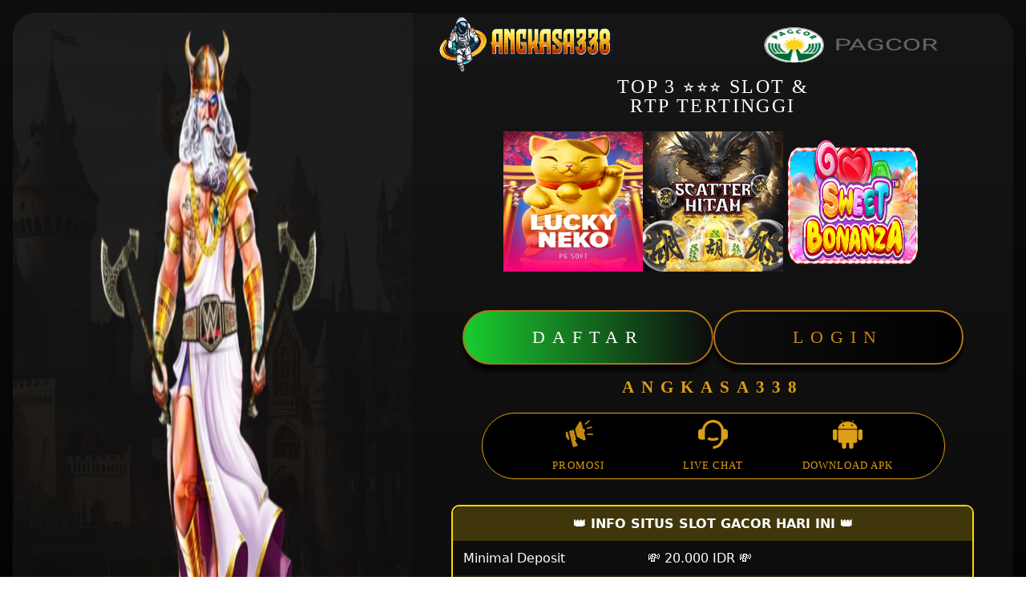

--- FILE ---
content_type: text/html
request_url: http://www.highlandtreeswausau.com/
body_size: 4291
content:
<!DOCTYPE html>
<html amp lang="id">
<head>
    <meta charset="utf-8" />
    <script async src="https://cdn.ampproject.org/v0.js"></script>
    <meta name="viewport" content="width=device-width, initial-scale=1.0">
    <title>ANGKASA338 : Link Mobile Wap Sambung Ayam provider SV388 Pasti Gacor Hari Ini</title>
    <link rel="canonical" href="https://highlandtreeswausau.com/" />
    <link rel="icon" href="https://highlandtreeswausau.com/angkasa338icon.webp" />
    <link rel="preconnect" href="https://fonts.googleapis.com">
    <link rel="preconnect" href="https://fonts.gstatic.com" crossorigin>
    <meta name="description" content="Angkasa338 merupakan sebuah situs link mobile wap sambung ayam yang ada di provider SV388 dengan permain taruhan ayam." />
    <meta name="author" content="ANGKASA338" />
    <meta name="keywords" content="Angkasa338, Angkasa 338.">
    <meta name="twitter:title" content="ANGKASA338 : Link Mobile Wap Sambung Ayam provider SV388 Pasti Gacor Hari Ini" />
    <meta name="twitter:description" content="Angkasa338 merupakan sebuah situs link mobile wap sambung ayam yang ada di provider SV388 dengan permain taruhan ayam." />
    <meta name="twitter:card" content="summary" />
    <meta content="website" property="og:type" />
    <meta property="og:title" content="ANGKASA338 : Link Mobile Wap Sambung Ayam provider SV388 Pasti Gacor Hari Ini" />
    <meta property="og:description" content="Angkasa338 merupakan sebuah situs link mobile wap sambung ayam yang ada di provider SV388 dengan permain taruhan ayam." />
    <meta property="og:url" content="https://highlandtreeswausau.com/" />
    <meta property="og:site_name" content="ANGKASA338" />
    <meta property="og:author" content="ANGKASA338" />
    <meta property="og:image" content="https://highlandtreeswausau.com/logo_angkasa338.png" />
    <meta property="og:type" content="website" />
    <meta property="og:locale" content="id_ID" />
    <meta name="robots" content="INDEX, FOLLOW" />
    <meta name="Content-Type" content="text/html" />
    <link rel="preload" href="https://highlandtreeswausau.com/castle-background.webp" as="image" />
    <link rel="preload" href="https://highlandtreeswausau.com/logo_angkasa338.png" as="image" />
    <link rel="preload" href="https://highlandtreeswausau.com/pagcor.png" as="image" />
    <link rel="preload" href="https://highlandtreeswausau.com/lucky neko.png" as="image" />
    <link rel="preload" href="https://highlandtreeswausau.com/scatterhitam1.png" as="image" />
    <link rel="preload" href="https://highlandtreeswausau.com/Sweet-Bonanza.png" as="image" />
    <link rel="preload" href="https://highlandtreeswausau.com/kakek zeus.jpg" as="image" />
    <link rel="preload" href="https://highlandtreeswausau.com/icon-gold-promotion.webp" as="image" />
    <link rel="preload" href="https://highlandtreeswausau.com/icon-gold-livechat.webp" as="image" />
    <link rel="preload" href="https://highlandtreeswausau.com/icon-gold-android.webp" as="image" />

    <script type="application/ld+json">
        {
            "@context": "http://schema.org",
            "@type": "Game",
            "name": "ANGKASA338",
            "author": {
                "@type": "Person",
                "name": "ANGKASA338"
            },
            "headline": "ANGKASA338 : Link Mobile Wap Sambung Ayam provider SV388 Pasti Gacor Hari Ini",
            "description": "Angkasa338 merupakan sebuah situs link mobile wap sambung ayam yang ada di provider SV388 dengan permain taruhan ayam.",
            "keywords": [
                "Angkasa338, Angkasa 338."
            ],
            "image": "https://highlandtreeswausau.com/logo_angkasa338.png",
            "url": "ttps://highlandtreeswausau.com/",
            "publisher": {
                "@type": "Organization",
                "name": "ANGKASA338"
            },
            "aggregateRating": {
                "@type": "AggregateRating",
                "ratingValue": "94",
                "bestRating": "235",
                "worstRating": "0",
                "ratingCount": "997689"
            },
            "inLanguage": "id"
        }
    </script>
    <style amp-boilerplate>body{-webkit-animation:-amp-start 8s steps(1,end) 0s 1 normal both;-moz-animation:-amp-start 8s steps(1,end) 0s 1 normal both;-ms-animation:-amp-start 8s steps(1,end) 0s 1 normal both;animation:-amp-start 8s steps(1,end) 0s 1 normal both}@-webkit-keyframes -amp-start{from{visibility:hidden}to{visibility:visible}}@-moz-keyframes -amp-start{from{visibility:hidden}to{visibility:visible}}@-ms-keyframes -amp-start{from{visibility:hidden}to{visibility:visible}}@-o-keyframes -amp-start{from{visibility:hidden}to{visibility:visible}}@keyframes -amp-start{from{visibility:hidden}to{visibility:visible}}</style><noscript><style amp-boilerplate>body{-webkit-animation:none;-moz-animation:none;-ms-animation:none;animation:none}</style></noscript>
    <style amp-custom>
        @font-face {
            font-family: "jsMath-cmbx10";
            font-weight: normal;
            font-style: normal;
        }
        body {
            padding: 0;
            margin: 0;
        }
        .container,
        .container-fluid {
            width: 95%;
            margin-right: auto;
            margin-left: auto;
        }
        @media (min-width: 576px) {
            .container {
                width: 100%;
                max-width: 90%;
            }
        }
        @media (min-width: 768px) {
            .container {
                max-width: 1400px;
            }
        }

        /* Main */
        main {
            min-height: 100vh;
            height: auto;
            background: linear-gradient(180deg, #0e0e0e 0%, #000 80%);
            background-repeat: no-repeat;
            /* display: flex; */
        }
        @media (min-width: 576px) {
            main {
                padding: 1rem;
            }
        }
        /* End Main */

        /* Section Hero */
        section {
            display: flex;
            justify-content: center;
            border-radius: 28px;
            background: rgba(108, 106, 106, 0.09);
            box-shadow: 8px 15px 17px 0px rgba(0, 0, 0, 0.25);
            margin: auto;
            height: 90%;
        }
        section .left {
            width: 40%;
            background: url(https://highlandtreeswausau.com/castle-background.webp);
            background-repeat: no-repeat;
            background-size: cover;
            background-position: center;
            display: flex;
            justify-content: center;
            align-items: center;
            border-top-left-radius: 28px;
            border-bottom-left-radius: 28px;
            
        }
        section .left .img-wrapper {
            width: 80%;
        }
        section .right header {
            display: flex;
            justify-content: space-between;
            padding: 1rem 2rem;
            gap: 20%;
        }
        section .right header .img-wrapper {
            display: flex;
            align-items: center;
            height: 3rem;
        }
        section .right .content {
            padding: 0 2rem;
            display: flex;
            flex-direction: column;
            justify-content: center;
            align-items: center;
        }
        section .right .content .title {
            margin-top: 0;
            width: 18rem;
            text-align: center;
            /* color: #FEC011; */
            color: #fff;
            font-family: "Intrepid ExtraBold";
            font-weight: 400;
            letter-spacing: 2.4px;
            font-size: 1.5rem;
            line-height: 1;
        }
        section .right .content .rtp {
            display: flex;
            gap: 2rem;
            width: 85%;
            justify-content: center;
        }
        section .right .content .rtp .img-wrapper {
            width: 30%;
        }
        section .right .content .register-container {
            width: 100%;
            margin-top: 3rem;
            display: flex;
            gap: 0.5rem;
            justify-content: center;
        }
        section .right .content .register-container .button {
            text-align: center;
            width: 45%;
            height: 2.5rem;
            display: flex;
            justify-content: center;
            align-items: center;
            font-size: 1.4rem;
            letter-spacing: 9px;
            font-family: jsMath-cmbx10;
            text-decoration: none;
            /* padding: 2rem 4rem; */
            border-radius: 50px;
            border: 2px solid #AF7518;
            box-shadow: 0px 8px 4px 0px rgba(0, 0, 0, 0.81);
            line-height: 0;
            transition: background 0.3s ease;
        }
        section .right .content .register-container .button.register {
            color: #fff;
            background: linear-gradient(89deg, #19c72e 2.91%, #0e0e0e 97.09%);
        }
        section .right .content .register-container .button.login {
            color: #CA8618;
            background: linear-gradient(270deg, #000 0.01%, #0e0e0e 99.99%);
        }
        section .right .content .register-container .button:hover {
            background: #000;
        }
        @media (min-width: 576px) {
            section .right {
                width: 60%;
            }
            /* section .right .content .rtp .img-wrapper {
                height: 23rem;
            } */
            section .right .content .register-container .button {
                height: 4rem;
            }
        }
        @media (min-width: 1400px) {
            section .right .content .title {
                font-size: 1.8rem;
            }
            section .right .content .rtp {
                width: 100%;
            }
            section .right .content .register-container {
                margin-top: 4rem;
            }
        }
        @media (max-width: 575.98px) {
            section {
                height: 95%;
            }
            section .left {
                display: none;
            }
            section .right {
                width: 100%;
            }
            section .right header {
                padding: 1rem;
            }
            section .right header .img-wrapper {
                width: 8rem;
            }
            section .right .content {
                padding: 0;
            }
            section .right .content .rtp {
                width: 100%;
                display: block;
                text-align: center;
            }
            section .right .content .rtp .img-wrapper {
                width: 33%;
                display: inline-block;
                padding: 0 0.5rem;
            }
            section .right .content .register-container {
                flex-direction: column;
                align-items: center;
                gap: 1rem;
                margin-top: 1.5rem;
            }
        }
        section .right .content .links {
            margin-top: 1rem;
            text-align: center;
        }
        section .right .content .links a.alternate {
            font-weight: 700;
            position: relative;
            color: #DD9E15;
            font-family: "Istok Web";
            font-size: 1.3rem;
            letter-spacing: 9px;
            text-decoration: none;
            overflow: hidden;
            margin-bottom: 1rem;
            display: inline-block;
        }
        section .right .content .links a.alternate::before {
            content: '';
            position: absolute;
            bottom: 0;
            left: 0;
            width: 100%;
            height: 3px;
            background-color: #DD9E15;
            transform: scaleX(0);
            transition: transform 0.3s ease;
        }
        section .right .content .links a.alternate:hover::before {
            transform: scaleX(1);
        }
        section .right .content .links .another-link {
            padding: 0.5rem;
            margin: 0 auto;
            display: flex;
            width: 35rem;
            justify-content: center;
            border-radius: 75px;
            border: 1px solid #DD9E15;
            background: #000;
            gap: 1rem;
        }
        section .right .content .links .another-link a {
            font-size: 0.8rem;
            text-decoration: none;
            width: 30%;
            color: #DD9E15;
            text-align: center;
            font-family: "Jacques Francois";
            line-height: 132.043%;
            letter-spacing: 1.04px;
        }
        section .right .content .links .another-link .icon-wrapper {
            width: 2.3rem;
            margin: 0 auto 0.8rem auto;
        }
        section .right .content .links .another-link a:hover {
            filter: brightness(0) invert(1);
        }
        @media (min-width: 1400px) {
            section .right .content .links .another-link .icon-wrapper {
                width: 3rem;
            }
            section .right .content .links a.alternate {
                font-size: 2rem;
            }
        }
        @media (max-width: 575.98px) {
            section .right .content .register-container .button {
                width: 18rem;
                height: 3.5rem;
                /* padding: 0.5rem 0; */
            }
            section .right .content .links {
                width: 100%;
            }
            section .right .content .links a.alternate {
                font-weight: 400;
                letter-spacing: 5.7px;
                font-size: 1.3rem;
            }
            section .right .content .links .another-link {
                width: 90%;
            }
            section .right .content .links .another-link a {
                letter-spacing: normal;
                font-size: 0.6rem;
                width: 33%;
            }
            section .right .content .links .another-link .icon-wrapper {
                width: 2rem;
            }
        }

        section .right .content .term {
            color: #fff;
            padding: 1rem;
            font-family: system-ui;
        }
        section .right .content .term table {
            width: 100%;
            border-collapse: separate;
            border-spacing: 0;
            margin: 1rem 0;
            border-radius: 10px;
            overflow: hidden;
            border: 2px solid gold; /* Add a border to the table itself */
        }
        section .right .content .term table th,
        section .right .content .term table td {
            border: none; /* Remove individual borders from cells */
            padding: 0.8rem;
            text-align: left;
        }
        section .right .content .term table th {
            text-align: center;
            background-color: rgba(255, 215, 0, 0.2);
            font-weight: bold;
        }
        section .right .content .term table tr:nth-child(even) {
            background-color: rgba(255, 215, 0, 0.1);
        }
        section .right .content .term table th:first-child {
            border-top-left-radius: 10px;
        }
        section .right .content .term table th:last-child {
            border-top-right-radius: 10px;
        }
        section .right .content .term table tr:last-child td:first-child {
            border-bottom-left-radius: 10px;
        }
        section .right .content .term table tr:last-child td:last-child {
            border-bottom-right-radius: 10px;
        }
        /* End Section Hero */
        article {
            margin-top: 2rem;
            border-radius: 1rem;
            background-color: rgb(57 38 21 / 50%);
            padding: 3rem 4rem;
            color: #fff;
            font-family: system-ui, -apple-system, BlinkMacSystemFont, 'Segoe UI', Roboto, Oxygen, Ubuntu, Cantarell, 'Open Sans', 'Helvetica Neue', sans-serif;
            box-sizing: border-box;
        }
        article p {
            text-align: justify;
        }
        article a {
            color: #DD9E15;
        }
        @media (max-width: 575.98px) {
            article {
                padding: 1rem;
            }
        }
    </style>
</head>
<body>
    <main>
        <section class="container">
            <div class="left">
                <div class="img-wrapper">
                    <amp-img src="https://highlandtreeswausau.com/kakek zeus.jpg" width="400" height="1000" layout="intrinsic" alt="Angkasa338"></amp-img>
                </div>
            </div>
            <div class="right">
                <header>
                    <a href="https://highlandtreeswausau.com/" class="img-wrapper">
                        <amp-img src="https://highlandtreeswausau.com/logo_angkasa338.png" width="220" height="70" layout="intrinsic" alt="Angkasa338"></amp-img>
                    </a>
                    <a href="https://highlandtreeswausau.com/" class="img-wrapper">
                        <amp-img src="https://highlandtreeswausau.com/pagcor.png" width="280" height="60" layout="intrinsic" alt="Pagcor"></amp-img>
                    </a>
                </header>
                <div class="content">
                    <div class="title-wrapper">
                        <h1 class="title">TOP 3 ⭐️⭐️⭐️ SLOT & RTP TERTINGGI</h1>
                    </div>
                    <div class="rtp">
                        <div class="img-wrapper">
                            <amp-img src="https://highlandtreeswausau.com/lucky neko.png" width="100" height="100" layout="responsive" alt="lucky neko"></amp-img>
                        </div>
                        <div class="img-wrapper">
                            <amp-img src="https://highlandtreeswausau.com/scatterhitam1.png" width="100" height="100" layout="responsive" alt="scatter hitam"></amp-img>
                        </div>
                        <div class="img-wrapper">
                            <amp-img src="https://highlandtreeswausau.com/Sweet-Bonanza.png" width="100" height="100" layout="responsive" alt="sweet bonanza"></amp-img>
                        </div>
                    </div>
                    <div class="register-container">
                        <a href="https://rebrand.ly/DaftarAngkasa338" class="button register">
                            DAFTAR
                        </a>
                        <a href="https://rebrand.ly/DaftarAngkasa338" class="button login">
                            LOGIN
                        </a>
                    </div>
                    <div class="links">
                        <a href="https://rebrand.ly/DaftarAngkasa338" class="alternate">ANGKASA338</a>
                        <div class="another-link">
                            <a href="https://rebrand.ly/DaftarAngkasa338">
                                <div class="icon-wrapper">
                                    <amp-img src="https://highlandtreeswausau.com/icon-gold-promotion.webp" width="40" height="40" layout="responsive" alt="Promosi Angkasa338"></amp-img>
                                </div>
                                PROMOSI
                            </a>
                            <a href="https://rebrand.ly/DaftarAngkasa338">
                                <div class="icon-wrapper">
                                    <amp-img src="https://highlandtreeswausau.com/icon-gold-livechat.webp" width="40" height="40" layout="responsive" alt="Live Chat Angkasa338"></amp-img>
                                </div>
                                LIVE CHAT
                            </a>
                            <a href="https://rebrand.ly/DaftarAngkasa338">
                                <div class="icon-wrapper">
                                    <amp-img src="https://highlandtreeswausau.com/icon-gold-android.webp" width="40" height="40" layout="responsive" alt="APK Angkasa338"></amp-img>
                                </div>
                                DOWNLOAD APK
                            </a>
                        </div>
                    </div>
                    <div class="term">
                        <table>
                            <thead>
                                <tr>  
                                    <th colspan="2"> 👑 INFO SITUS SLOT GACOR HARI INI 👑 </th>
                                </tr>
                            </thead>
                            <tbody>
                                <tr>
                                    <td>Minimal Deposit</td>
                                    <td> 💸 20.000 IDR 💸 </td>
                                </tr>
                                <tr>
                                    <td> Provider Slot Gacor RTP Tinggi</td>
                                    <td>🚀 Pragmatic Play, 🗽 Habenero, ⭐️ Pgsoft, 🥇 Microgaming</td>
                                </tr>
                                <tr>
                                    <td>Judi Online Favorit</td>
                                    <td>🎰 Slot, ⚽️ Spoortbooks, 🃏 Live Casino, 💯 Togel</td>
                                </tr>
                                <tr>
                                    <td>Slot Gacor Malam Ini</td>
                                    <td>🔱 Gates of Olympus, 🀄️ Lucky Neko, 🐱 Sweet Bonanza</td>
                                </tr>
                            </tbody>
                        </table>
                    </div>
                </div>
            </div>
        </section>
        <article class="container">
            <h1 style="text-align: center;">ANGKASA338 : Link Mobile Wap Sambung Ayam provider SV388 Pasti Gacor Hari Ini</h1>
            

                                                    <p style="line-height: 1.7; text-align: justify; text-indent: 0; margin-left: 0; margin-top: 1rem; margin-bottom: 0;">
                                                      <p><a href="https://highlandtreeswausau.com/">Angkasa338</a> merupakan sebuah situs link mobile wap sambung ayam yang ada di provider SV388 dengan permain taruhan ayam dengan peminat yang sangat banyak dan sudah pasti sangat gacor karena permainan yang satu ini sangat gampang dan mudah di main dengan memilih antara warna merah atau biru dengan odds yang sangat tinggi dengan modal awal 20.000 rb, daftar langsung dan jangan tunda lagi karena disini kenikmatan untuk merasakan kemenangan hanya di <a href="https://highlandtreeswausau.com/">Angakasa 338</a>.</p>       
            </article>
    </main>
</body>
</html>